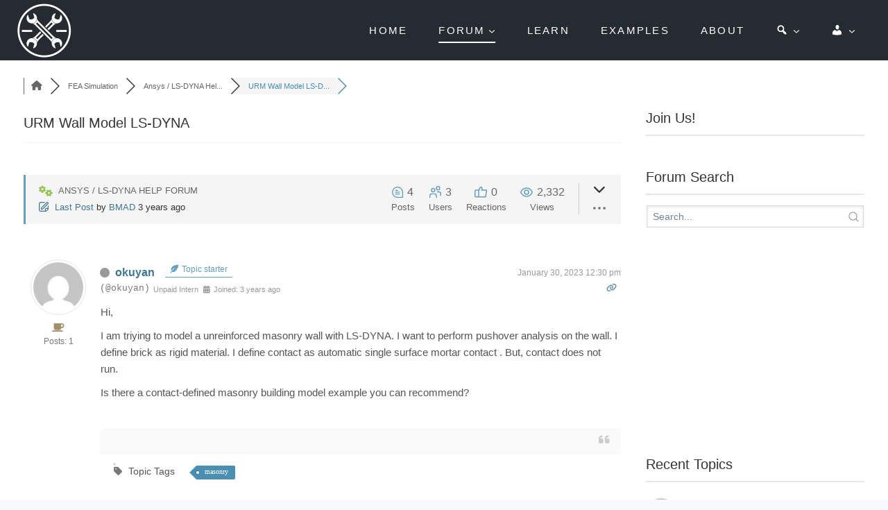

--- FILE ---
content_type: text/html; charset=utf-8
request_url: https://www.google.com/recaptcha/api2/aframe
body_size: -94
content:
<!DOCTYPE HTML><html><head><meta http-equiv="content-type" content="text/html; charset=UTF-8"></head><body><script nonce="zZ2s2JMW9IjFGtk2TtK5Ug">/** Anti-fraud and anti-abuse applications only. See google.com/recaptcha */ try{var clients={'sodar':'https://pagead2.googlesyndication.com/pagead/sodar?'};window.addEventListener("message",function(a){try{if(a.source===window.parent){var b=JSON.parse(a.data);var c=clients[b['id']];if(c){var d=document.createElement('img');d.src=c+b['params']+'&rc='+(localStorage.getItem("rc::a")?sessionStorage.getItem("rc::b"):"");window.document.body.appendChild(d);sessionStorage.setItem("rc::e",parseInt(sessionStorage.getItem("rc::e")||0)+1);localStorage.setItem("rc::h",'1768724411321');}}}catch(b){}});window.parent.postMessage("_grecaptcha_ready", "*");}catch(b){}</script></body></html>

--- FILE ---
content_type: text/css
request_url: https://feassistant.com/wp-content/plugins/wpforo-ad-manager/assets/css/style.css?ver=3.0.1
body_size: 58
content:
@charset "utf-8";
/* CSS Document */

#wpforo #wpforo-wrap .wpforo-ad {
    margin: 10px auto;
    clear: both;
    display: block;
    text-align: center;
    padding: 0;
    box-sizing: border-box;
}

#wpforo #wpforo-wrap .wpforo-ad p {
    line-height: 18px;
    margin: 0;
}

#wpforo #wpforo-wrap .wpforo-ad img {
    max-width: 99%;
}

#wpforo #wpforo-wrap .wpforo-ad iframe {
    max-width: 99%;
}

#wpforo #wpforo-wrap .wpforo-ad.wpf-ad-top {
    margin: 10px auto 30px auto;
}

#wpforo #wpforo-wrap .wpforo-ad.wpf-ad-head {
    margin: 10px auto 20px auto;
}

#wpforo #wpforo-wrap .wpforo-ad.wpf-ad-cat {
    margin: 25px auto 20px auto;
}

#wpforo #wpforo-wrap .wpforo-ad.wpf-ad-forum {
    margin: 15px auto 10px auto;
}

#wpforo #wpforo-wrap .wpforo-ad.wpf-ad-foot {
    margin: 30px auto -30px auto;
}

#wpforo #wpforo-wrap .wpforo-ad.wpf-ad-bottom {
    margin: 30px auto 20px auto;
}

#wpforo #wpforo-wrap .wpforo-ad.wpf-ad-topic {
    margin: 15px auto 10px auto;
}

#wpforo #wpforo-wrap .wpforo-ad.wpf-ad-post {
    margin: 15px auto 10px auto;
}



--- FILE ---
content_type: text/css
request_url: https://feassistant.com/wp-content/uploads/so-css/so-css-kadence.css?ver=1734389992
body_size: 1896
content:
/* Spacing between paragraphs */
.single-content p {
margin: 0 0 20px;
}
.single-content h1, .single-content h2, .single-content h3, .single-content h4, .single-content h5, .single-content h6 {
    margin: 1.0em 0 0.5em;
}
/* Sidebar formatting */
.wp-block-latest-posts__list li {
		margin-top: 0px!important;
		margin-bottom: 10px!important;
		line-height: 1.5!important;
		}
/*@media (min-width: 1600px) {
		.hentry {
    max-width: 1720px;
		}
		.site-header .container {
		max-width: 1720px;
		}
}*/

@media only screen and (max-width: 1070px) {
  .woocommerce .content-area, .content-area, .widget-area {
		background: #fff;
		width: 100%;
  }
		.footer-info .footer-contact .footer-contact-block {
      width:100%;
  }
	#mainnav-mobi ul ul {
    background-color: #fff;
		top:auto;
		margin-top: 10px;
		overflow:auto;
}
	div#wpforo_profile-3 {
			padding-left: 15px;
			padding-right: 15px;
		}
	div#wpforo_search-3 {
			padding-left: 15px;
			padding-right: 15px;
		}
  /*#main article {
    padding-top: 10px;
    padding-bottom: 10px;
  }*/
  .wpforo-right-sidebar {
    float:none!important;
  }
  .wpforo-content {
    width:100%!important;
  }
  .container {
    width:100%!important;
  }
    .container {
      margin-left:0px;
      margin-right:0px;
  }

		.main-navigation ul ul {
    background-color: #fff;
    border-color: #fff
  }
 /* #content {
    background-image: url("http://feassistant.com/wp-content/uploads/2019/01/blue_cubes_large_dim_cropped.jpg");
    background-size: contain;
    background-position: center center;
  }*/
    #masthead .container {
    position: relative;
    height: 56px;
    top:-19px;
    left: 0px;
    margin-bottom: 5px;
    margin-top: 5px;
  }
  .site-branding .custom-logo-link img {
    position:relative;
    margin-left:4px;
    margin-right:0px;
    right:auto;
    left:0%;
    top:14px;
  }
  #masthead .btn-menu i{
    position:relative;
    top:-5px;
    left:auto;
    right:-45%;
    height:28px;
    width:66px;
  }
  #masthead .site-branding a {
    height:34px !important;
  }
  #masthead nav {
  top:100px;
  }
  #page #masthead .container .btn-menu {
    position:relative;
    left:auto;
    right:0%;
    top:-5%;
  }
}

@media only screen and (max-width:767px) {
		#wpforo #wpforo-wrap .wpfl-4 .wpf-parent-post .wpf-right .wpf-content-head-top .wpf-author-name {
				width: 100%;
		}
		#wpforo #wpforo-wrap .wpfl-4 .wpf-thread-box.wpf-thread-last-reply {
    width: 0;
		display: none;
		}
		#wpforo #wpforo-wrap .wpfl-4 .wpf-threads-head .wpf-thead-last-reply {
    width: 0;
		display: none;
				}
		.wpforo-forum-data {
				display: none;
		}
		#wpforo #wpforo-wrap .wpfl-2 .wpforo-forum-info {
				width: 100%; 
		}
		  #wpforo-wrap {
    padding-right:9px;
    padding-left:9px;
  }

}

/* End of Mobile Settings */
/**/

.header-navigation .header-menu-container ul ul.sub-menu, .header-navigation .header-menu-container ul ul.submenu {
    background: #fff;
		padding-left:15px;
		padding-right:15px;
		padding-top:10px;
		padding-bottom:10px;
}
.header-navigation .header-menu-container ul ul li.menu-item > a {
    color:rgb(82,82,82);
}

.main-navigation ul li:hover > ul, .main-navigation ul li.focus > ul {
    right: 0%;
		/*Find a member*/
		padding-bottom: 10px;
		/*width: max-content;*/
}
.main-navigation ul ul a {
    width: auto;
		/*Find a member*/
		color:rgb(82,82,82);
}
/* Find a member */
#wpforo .wpforo-widget-wrap .wpforo-widget-content, .wpforo-widget-wrap .wpforo-widget-content {
		/*padding: 10px 1px 10px 1px!important;*/
}


#wpforo #wpf-widget-profile .wpf-prof-footer .wpf-prof-buttons a, #wpf-widget-profile .wpf-prof-footer .wpf-prof-buttons a {
    background: none;
}
ul.sub-menu.submenu-visible {
    border: 1px solid #eaeaea!important;
    background: #fff;
		color: #525252;
}

#wpforo #wpf-widget-profile .wpf-prof-footer .wpf-prof-buttons a, #wpf-widget-profile .wpf-prof-footer .wpf-prof-buttons a {
    color: #3f7896;
}

/* Click down menu black fade fix */
.main-navigation ul ul {
    background-color:#fff;
		border-color: #fff
  }
/* Menu item stacking around 1029px fix */
@media only screen and (min-width: 1071px) {
.main-navigation ul {
		width: max-content;
}
		ul.sub-menu.submenu-visible {
		width: max-content;
}
li.menu-item-438 {
		clear:left;
}
li.menu-item-454 {
		clear:left;
}
}

/* Menu bar search box formatting */
@media only screen and (min-width:768px) {
li#menu-item-407 {
		padding-top: 30px;
		padding-bottom: 20px;
    padding-left: 40px;
    padding-right: 10px;
    background: #fff;
    border: 1px solid #fff!important;
    border-radius: 6px!important;
}
}
input.wpfw-20 {
    background: #3a3a3a;
    color: #f8f8ff;
    border: 0px solid #dadada;
    border-radius: 5px;
}
input.wpfw-70 {
		border: 1px solid #dadada;
    color: #777777;
    box-shadow: inset 0 1px 4px #ffffff;
    -moz-box-shadow: inset 0 1px 4px #FFFFFF;
    -webkit-box-shadow: inset 0 1px 4px #e6e6e6;
    height: 34px;
}

#wpforo #wpf-widget-search input[type="text"], #wpf-widget-search input[type="text"] {
		height: 34px;
}
.social-menu-widget a, .woocommerce span.onsale, .woocommerce #payment #place_order:hover, .woocommerce-page #payment #place_order:hover, .woocommerce .cart .button:hover, .woocommerce .cart input.button:hover, .woocommerce-cart .wc-proceed-to-checkout a.checkout-button:hover, .woocommerce #review_form #respond .form-submit input:hover, .woocommerce div.product form.cart .button:hover, .woocommerce a.button:hover, .preloader-inner ul li, .progress-animate, button:hover, .button:hover, input[type="button"]:hover, input[type="reset"]:hover, input[type="submit"]:hover {
    background-color: #0099cc;
}
button:hover, .button:hover, input[type="button"]:hover, input[type="reset"]:hover, input[type="submit"]:hover {
    background-color: #0099cc;
    text-decoration: none;
    color: #fff;
}

/*$$$$$$$$$$$$$$$$ Advertisement spacing $$$$$$$$$$$$$$$$*/
#wpforo #wpforo-wrap .wpforo-ad.wpf-ad-top {
		margin-top: 10px;
		margin-bottom: 10px;
}
#wpforo #wpforo-wrap .wpforo-ad.wpf-ad-cat {
		margin-top: 10px;
		margin-bottom: 10px;
}
#wpforo #wpforo-wrap .wpforo-ad.wpf-ad-forum {
		margin-top: 10px;
		margin-bottom: 10px;
}
#wpforo #wpforo-wrap .wpforo-ad.wpf-ad-topic {
		margin-top: 10px;
		margin-bottom: 10px;
}
#wpforo #wpforo-wrap .wpforo-ad.wpf-ad-post {
		margin-top: 10px;
		margin-bottom: 10px;
}
#wpforo #wpforo-wrap .wpforo-ad.wpf-ad-head {
		margin-top: 10px;
		margin-bottom: 10px;
}
#wpforo #wpforo-wrap .wpforo-ad.wpf-ad-top {
		margin-top: 10px;
		margin-bottom: 10px;
}
#wpforo #wpforo-wrap .wpforo-ad.wpf-ad-foot {
		margin-top: 10px;
		margin-bottom: 10px;
}
#wpforo #wpforo-wrap .wpforo-ad.wpf-ad-bottom {
		margin-top: 10px;
		margin-bottom: 10px;
}
.wpfp-first ~ .wpforo-ad ~ .wpforo-ad{
   display: none !important;
}

/*.adsbygoogle{
  margin-top:10px !important;
  margin-bottom:10px !important;
} */

#wpforo #wpforo-wrap .wpforo-ad p {
		line-height: 0px;
}

/* $$$$$$$$$$$$$$$$$$$$$$$$$$$ Hide Dislike Button $$$$$$$$$$$$$$$$$$$$$$ */
#wpforo #wpforo-wrap .wpf-popover-content {
    display: none !important;
}

/* Post Ad Settings */
.mobile_dyna {
		display:none;
}
@media screen and (max-width:767px) {
		.mobile_dyna {
				display: block;
		}
		.desktop_dyna {
				display: none;
		}
}
/* Hide Sidebar on mobile */
@media only screen and (max-width: 1070px)
{
    .theiaStickySidebar
    {
    		display: none; 
    }
		.has-sidebar:not(.has-left-sidebar):not(.rtl) .primary-sidebar.widget-area, .rtl.has-sidebar.has-left-sidebar .primary-sidebar.widget-area {
				display:none;
		}
		#wpforo #wpforo-wrap .wpforo-right-sidebar {
				display:none;
		}
}
/* ClaudeBot */
#chatbot {
    border: 1px solid #ccc;
    padding: 15px;
    background-color: #f9f9f9;
    border-radius: 5px;
}
#messages {
    background-color: #fff;
    padding: 5px;
    border: 1px solid #ddd;
    border-radius: 3px;
    max-height: 300px;
    overflow-y: auto;
}

/* Code Snippet format */
#wpforo #wpforo-wrap pre {
    background: rgb(40, 44, 52);
    color: rgb(171, 178, 191);
}

--- FILE ---
content_type: application/x-javascript
request_url: https://feassistant.com/wp-content/plugins/wpforo-advanced-attachments/assets/js/wpfa-jquery.fileupload-ui.js?ver=3.1.3
body_size: 5766
content:
/*
 * jQuery File Upload User Interface Plugin
 * https://github.com/blueimp/jQuery-File-Upload
 *
 * Copyright 2010, Sebastian Tschan
 * https://blueimp.net
 *
 * Licensed under the MIT license:
 * https://opensource.org/licenses/MIT
 */

/* jshint nomen:false */
/* global define, require, window */

;(function (factory) {
    'use strict'
    if (typeof define === 'function' && define.amd) {
        // Register as an anonymous AMD module:
        define([
            'jquery',
            'blueimp-tmpl',
            '../../wpf-third-party/file-uploader/js/jquery.fileupload-image',
            '../../wpf-third-party/file-uploader/js/jquery.fileupload-audio',
            '../../wpf-third-party/file-uploader/js/jquery.fileupload-video',
            '../../wpf-third-party/file-uploader/js/jquery.fileupload-validate'
        ], factory)
    } else if (typeof exports === 'object') {
        // Node/CommonJS:
        factory(
            require('jquery'),
            require('blueimp-tmpl'),
            require('../../wpf-third-party/file-uploader/js/jquery.fileupload-image'),
            require('../../wpf-third-party/file-uploader/js/jquery.fileupload-audio'),
            require('../../wpf-third-party/file-uploader/js/jquery.fileupload-video'),
            require('../../wpf-third-party/file-uploader/js/jquery.fileupload-validate')
        )
    } else {
        // Browser globals:
        factory(window.jQuery)
    }
}(function ($) {
    'use strict'

    $.blueimp.fileupload.prototype._specialOptions.push(
        'filesContainer',
        'uploadTemplateId',
        'downloadTemplateId'
    )

    // The UI version extends the file upload widget
    // and adds complete user interface interaction:
    $.widget('blueimp.fileupload', $.blueimp.fileupload, {

        options: {
            // By default, files added to the widget are uploaded as soon
            // as the user clicks on the start buttons. To enable automatic
            // uploads, set the following option to true:
            autoUpload: false,
            // The ID of the upload template:
            uploadTemplateId: 'wpfa-template-upload',
            // The ID of the download template:
            downloadTemplateId: 'wpfa-template-download',
            // The container for the list of files. If undefined, it is set to
            // an element with class "files" inside of the widget element:
            filesContainer: undefined,
            // By default, files are appended to the files container.
            // Set the following option to true, to prepend files instead:
            prependFiles: true,
            // The expected data type of the upload response, sets the dataType
            // option of the $.ajax upload requests:
            dataType: 'json',

            // Error and info messages:
            messages: {
                unknownError: 'Unknown error'
            },

            processdone: function (e, data) {
                if (!$('#wpfa_dialog_wrap').is(':visible')) return false
            },

            // Function returning the current number of files,
            // used by the maxNumberOfFiles validation:
            getNumberOfFiles: function () {
                return this.filesContainer.children().not('.processing').length
            },

            // Callback to retrieve the list of files from the server response:
            getFilesFromResponse: function (data) {
                if (data.result && Array.isArray(data.result.files)) {
                    return data.result.files
                }
                return []
            },

            // The add callback is invoked as soon as files are added to the fileupload
            // widget (via file input selection, drag & drop or add API call).
            // See the basic file upload widget for more information:
            add: function (e, data) {
                if (e.isDefaultPrevented()) {
                    return false
                }
                var $this   = $(this),
                    that    = $this.data('blueimp-fileupload') ||
                              $this.data('wpfa_fileupload'),
                    options = that.options
                data.context = that._renderUpload(data.files).data('data', data).addClass('processing')
                options.filesContainer[
                    options.prependFiles ? 'prepend' : 'append'
                    ](data.context)
                that._forceReflow(data.context)
                that._transition(data.context)
                data.process(function () {
                    return $this.fileupload('process', data)
                }).always(function () {
                    data.context.each(function (index) {
                        $(this).find('.wpfa-size').text(
                            that._formatFileSize(data.files[index].size)
                        )
                    }).removeClass('processing')
                    that._renderPreviews(data)
                }).done(function () {
                    data.context.find('.wpfa-start').prop('disabled', false)
                    if ((that._trigger('added', e, data) !== false) &&
                        (options.autoUpload || data.autoUpload) &&
                        data.autoUpload !== false) {
                        data.submit()
                    }
                }).fail(function () {
                    if (data.files.error) {
                        data.context.each(function (index) {
                            var error = data.files[index].error
                            if (error) {
                                $(this).find('.wpfa-error').text(error)
                            }
                        })
                    }
                })
            },
            // Callback for the start of each file upload request:
            send: function (e, data) {
                if (e.isDefaultPrevented()) {
                    return false
                }
                var that = $(this).data('blueimp-fileupload') ||
                           $(this).data('wpfa_fileupload')
                if (data.context && data.dataType &&
                    data.dataType.substr(0, 6) === 'iframe') {
                    // Iframe Transport does not support progress events.
                    // In lack of an indeterminate progress bar, we set
                    // the progress to 100%, showing the full animated bar:
                    data.context.find('.wpfa-progress').addClass(
                        !$.support.transition && 'progress-animated'
                    ).attr('aria-valuenow', 100).children().first().css(
                        'width',
                        '100%'
                    )
                }
                return that._trigger('sent', e, data)
            },
            // Callback for successful uploads:
            done: function (e, data) {
                if (e.isDefaultPrevented()) {
                    return false
                }
                var that                 = $(this).data('blueimp-fileupload') ||
                                           $(this).data('wpfa_fileupload'),
                    getFilesFromResponse = data.getFilesFromResponse ||
                                           that.options.getFilesFromResponse,
                    files                = getFilesFromResponse(data),
                    template,
                    deferred
                if (data.context) {
                    data.context.each(function (index) {
                        var file = files[index] ||
                            { error: 'Empty file upload result' }
                        deferred = that._addFinishedDeferreds()
                        that._transition($(this)).done(
                            function () {
                                var node = $(this)
                                template = that._renderDownload([file]).replaceAll(node)
                                that._forceReflow(template)
                                that._transition(template).done(
                                    function () {
                                        data.context = $(this)
                                        that._trigger('completed', e, data)
                                        that._trigger('finished', e, data)
                                        deferred.resolve()
                                    }
                                )
                            }
                        )
                    })
                } else {
                    template = that._renderDownload(files)[
                        'appendTo'
                        ](that.options.filesContainer)
                    that._forceReflow(template)
                    deferred = that._addFinishedDeferreds()
                    that._transition(template).done(
                        function () {
                            data.context = $(this)
                            that._trigger('completed', e, data)
                            that._trigger('finished', e, data)
                            deferred.resolve()
                        }
                    )
                }
            },
            // Callback for failed (abort or error) uploads:
            fail: function (e, data) {
                if (e.isDefaultPrevented()) {
                    return false
                }
                var that = $(this).data('blueimp-fileupload') ||
                           $(this).data('wpfa_fileupload'),
                    template,
                    deferred
                if (data.context) {
                    data.context.each(function (index) {
                        if (data.errorThrown !== 'abort') {
                            var file = data.files[index]
                            file.error = file.error || data.errorThrown ||
                                         data.i18n('unknownError')
                            deferred = that._addFinishedDeferreds()
                            that._transition($(this)).done(
                                function () {
                                    var node = $(this)
                                    template = that._renderDownload([file]).replaceAll(node)
                                    that._forceReflow(template)
                                    that._transition(template).done(
                                        function () {
                                            data.context = $(this)
                                            that._trigger('failed', e, data)
                                            that._trigger('finished', e, data)
                                            deferred.resolve()
                                        }
                                    )
                                }
                            )
                        } else {
                            deferred = that._addFinishedDeferreds()
                            that._transition($(this)).done(
                                function () {
                                    $(this).remove()
                                    that._trigger('failed', e, data)
                                    that._trigger('finished', e, data)
                                    deferred.resolve()
                                }
                            )
                        }
                    })
                } else if (data.errorThrown !== 'abort') {
                    data.context = that._renderUpload(data.files)[
                        that.options.prependFiles ? 'prependTo' : 'appendTo'
                        ](that.options.filesContainer).data('data', data)
                    that._forceReflow(data.context)
                    deferred = that._addFinishedDeferreds()
                    that._transition(data.context).done(
                        function () {
                            data.context = $(this)
                            that._trigger('failed', e, data)
                            that._trigger('finished', e, data)
                            deferred.resolve()
                        }
                    )
                } else {
                    that._trigger('failed', e, data)
                    that._trigger('finished', e, data)
                    that._addFinishedDeferreds().resolve()
                }
            },
            // Callback for upload progress events:
            progress: function (e, data) {
                if (!$('#wpfa_dialog_wrap').is(':visible')) return false
                if (data.context) {
                    data.context.find('.wpfa-progress').progressbar(
                        'option',
                        'value',
                        parseInt(data.loaded / data.total * 100, 10)
                    )
                }
            },
            // Callback for global upload progress events:
            progressall: function (e, data) {
                if (!$('#wpfa_dialog_wrap').is(':visible')) return false
                var $this = $(this)
                $this.find('.wpfa-fileupload-progress').find('.wpfa-progress').progressbar(
                    'option',
                    'value',
                    parseInt(data.loaded / data.total * 100, 10)
                ).end().find('.wpfa-progress-extended').each(function () {
                    $(this).html(
                        ($this.data('blueimp-fileupload') ||
                         $this.data('wpfa_fileupload'))._renderExtendedProgress(data)
                    )
                })
            },
            // Callback for uploads start, equivalent to the global ajaxStart event:
            start: function (e) {
                if (e.isDefaultPrevented()) {
                    return false
                }
                var that = $(this).data('blueimp-fileupload') ||
                           $(this).data('wpfa_fileupload')
                that._resetFinishedDeferreds()
                that._transition($(this).find('.wpfa-fileupload-progress')).done(
                    function () {
                        that._trigger('started', e)
                    }
                )
            },
            // Callback for uploads stop, equivalent to the global ajaxStop event:
            stop: function (e) {
                if (e.isDefaultPrevented()) {
                    return false
                }
                var that     = $(this).data('blueimp-fileupload') ||
                               $(this).data('wpfa_fileupload'),
                    deferred = that._addFinishedDeferreds()
                $.when.apply($, that._getFinishedDeferreds()).done(function () {
                    that._trigger('stopped', e)
                })
                that._transition($(this).find('.wpfa-fileupload-progress')).done(
                    function () {
                        $(this).find('.wpfa-progress').attr('aria-valuenow', '0').children().first().css('width', '0%')
                        $(this).find('.wpfa-progress-extended').html('&nbsp;')
                        deferred.resolve()
                    }
                )
            },
            processstart: function (e) {
                if (e.isDefaultPrevented()) {
                    return false
                }
                $(this).addClass('wpfa-fileupload-processing')
            },
            processstop: function (e) {
                if (e.isDefaultPrevented()) {
                    return false
                }
                $(this).removeClass('wpfa-fileupload-processing')
            },
            // Callback for file deletion:
            destroy: function (e, data) {
                if (e.isDefaultPrevented()) {
                    return false
                }
                var that       = $(this).data('blueimp-fileupload') ||
                                 $(this).data('wpfa_fileupload'),
                    removeNode = function () {
                        that._transition(data.context).done(
                            function () {
                                $(this).remove()
                                that._trigger('destroyed', e, data)
                            }
                        )
                    }
                if (data.url) {
                    data.dataType = data.dataType || that.options.dataType
                    $.ajax(data).done(removeNode).fail(function () {
                        that._trigger('destroyfailed', e, data)
                    })
                } else {
                    removeNode()
                }
            }
        },

        _resetFinishedDeferreds: function () {
            this._finishedUploads = []
        },

        _addFinishedDeferreds: function (deferred) {
            if (!deferred) {
                deferred = $.Deferred()
            }
            this._finishedUploads.push(deferred)
            return deferred
        },

        _getFinishedDeferreds: function () {
            return this._finishedUploads
        },

        // Link handler, that allows to download files
        // by drag & drop of the links to the desktop:
        _enableDragToDesktop: function () {
            var link = $(this),
                url  = link.prop('href'),
                name = link.prop('download'),
                type = 'application/octet-stream'
            link.on('dragstart', function (e) {
                try {
                    e.originalEvent.dataTransfer.setData(
                        'DownloadURL',
                        [type, name, url].join(':')
                    )
                } catch (ignore) {}
            })
        },

        _formatFileSize: function (bytes) {
            if (typeof bytes !== 'number') {
                return ''
            }
            if (bytes >= 1000000000) {
                return (bytes / 1000000000).toFixed(2) + ' GB'
            }
            if (bytes >= 1000000) {
                return (bytes / 1000000).toFixed(2) + ' MB'
            }
            return (bytes / 1000).toFixed(2) + ' KB'
        },

        _formatBitrate: function (bits) {
            if (typeof bits !== 'number') {
                return ''
            }
            if (bits >= 1000000000) {
                return (bits / 1000000000).toFixed(2) + ' Gbit/s'
            }
            if (bits >= 1000000) {
                return (bits / 1000000).toFixed(2) + ' Mbit/s'
            }
            if (bits >= 1000) {
                return (bits / 1000).toFixed(2) + ' kbit/s'
            }
            return bits.toFixed(2) + ' bit/s'
        },

        _formatTime: function (seconds) {
            var date = new Date(seconds * 1000),
                days = Math.floor(seconds / 86400)
            days = days ? days + 'd ' : ''
            return days +
                   ('0' + date.getUTCHours()).slice(-2) + ':' +
                   ('0' + date.getUTCMinutes()).slice(-2) + ':' +
                   ('0' + date.getUTCSeconds()).slice(-2)
        },

        _formatPercentage: function (floatValue) {
            return (floatValue * 100).toFixed(2) + ' %'
        },

        _renderExtendedProgress: function (data) {
            return this._formatBitrate(data.bitrate) + ' | ' +
                   this._formatTime(
                       (data.total - data.loaded) * 8 / data.bitrate
                   ) + ' | ' +
                   this._formatPercentage(
                       data.loaded / data.total
                   ) + ' | ' +
                   this._formatFileSize(data.loaded) + ' / ' +
                   this._formatFileSize(data.total)
        },

        _renderTemplate: function (func, files) {
            if (!func) {
                return $()
            }
            var result = func({
                files: files,
                formatFileSize: this._formatFileSize,
                options: this.options
            })
            if (result instanceof $) {
                return result
            }
            return $(this.options.templatesContainer).html(result).children()
        },

        _renderPreviews: function (data) {
            data.context.find('.wpfa-preview').each(function (index, elm) {
                $(elm).append(data.files[index].preview)
            })
        },

        _renderUpload: function (files) {
            var node = this._renderTemplate(this.options.uploadTemplate, files)
            node.find('.wpfa-progress').empty().progressbar()
            if (node.hasClass('wpforo-fade')) {
                node.hide()
            }
            return node
        },

        _renderDownload: function (files) {
            var node = this._renderTemplate(this.options.downloadTemplate, files).find('a[download]').each(this._enableDragToDesktop).end()
            if (node.hasClass('wpforo-fade')) {
                node.hide()
            }
            return node
        },

        _startHandler: function (e) {
            e.preventDefault()
            var button   = $(e.currentTarget),
                template = button.closest('.wpfa-template-upload'),
                data     = template.data('data')
            button.prop('disabled', true)
            if (data && data.submit) {
                data.submit()
            }
        },

        _cancelHandler: function (e) {
            e.preventDefault()
            var template = $(e.currentTarget).closest('.wpfa-template-upload,.wpfa-template-download'),
                data     = template.data('data') || {}
            data.context = data.context || template
            if (data.abort) {
                data.abort()
            } else {
                data.errorThrown = 'abort'
                this._trigger('fail', e, data)
            }
        },

        _deleteHandler: function (e) {
            e.preventDefault()
            if (!confirm(wpforo_phrase('Please note! This file will also be removed from all posts where it has been attached. This action cannot be undo. Are you sure you want to delete this file?'))) return
            var button = $(e.currentTarget)
            this._trigger('destroy', e, $.extend({
                context: button.closest('.wpfa-template-download'),
                type: 'DELETE'
            }, button.data()))
        },

        _forceReflow: function (node) {
            return $.support.transition && node.length &&
                   node[0].offsetWidth
        },

        _transition: function (node) {
            var deferred = $.Deferred()
            if (node.hasClass('wpforo-fade')) {
                node.fadeToggle(
                    this.options.transitionDuration,
                    this.options.transitionEasing,
                    function () {
                        deferred.resolveWith(node)
                    }
                )
            } else {
                deferred.resolveWith(node)
            }
            return deferred
        },

        _initButtonBarEventHandlers: function () {
            var fileUploadButtonBar = this.element.find('.wpfa-fileupload-buttonbar'),
                filesList           = this.options.filesContainer
            this._on(fileUploadButtonBar.find('.wpfa-start'), {
                click: function (e) {
                    e.preventDefault()
                    filesList.find('.wpfa-start').trigger('click')
                }
            })
            this._on(fileUploadButtonBar.find('.wpfa-cancel'), {
                click: function (e) {
                    e.preventDefault()
                    filesList.find('.wpfa-cancel').trigger('click')
                }
            })
            this._on(fileUploadButtonBar.find('.wpfa-delete'), {
                click: function (e) {
                    e.preventDefault()
                    filesList.find('.wpfa-toggle:checked').closest('.wpfa-template-download').find('.wpfa-delete').trigger('click')
                    fileUploadButtonBar.find('.wpfa-toggle').prop('checked', false)
                }
            })
            this._on(fileUploadButtonBar.find('.wpfa-toggle'), {
                change: function (e) {
                    filesList.find('.wpfa-toggle').prop(
                        'checked',
                        $(e.currentTarget).is(':checked')
                    )
                }
            })
        },

        _destroyButtonBarEventHandlers: function () {
            this._off(
                this.element.find('.wpfa-fileupload-buttonbar').find('.wpfa-start, .wpfa-cancel, .wpfa-delete'),
                'click'
            )
            this._off(
                this.element.find('.wpfa-fileupload-buttonbar .wpfa-toggle'),
                'change.'
            )
        },

        _initEventHandlers: function () {
            this._super()
            this._on(this.options.filesContainer, {
                'click .wpfa-start': this._startHandler,
                'click .wpfa-cancel': this._cancelHandler,
                'click .wpfa-delete': this._deleteHandler
            })
            this._initButtonBarEventHandlers()
        },

        _destroyEventHandlers: function () {
            this._destroyButtonBarEventHandlers()
            this._off(this.options.filesContainer, 'click')
            this._super()
        },

        _enableFileInputButton: function () {
            this.element.find('.fileinput-button input').prop('disabled', false).parent().removeClass('disabled')
        },

        _disableFileInputButton: function () {
            this.element.find('.fileinput-button input').prop('disabled', true).parent().addClass('disabled')
        },

        _initTemplates: function () {
            var options = this.options
            options.templatesContainer = this.document[0].createElement(
                options.filesContainer.prop('nodeName')
            )
            options.uploadTemplate = this.wpfa_template_upload
            options.downloadTemplate = this.wpfa_template_download
        },

        _initFilesContainer: function () {
            var options = this.options
            if (options.filesContainer === undefined) {
                options.filesContainer = this.element.find('#wpfa_dialog_rows')
            } else if (!(options.filesContainer instanceof $)) {
                options.filesContainer = $(options.filesContainer)
            }
        },

        _initSpecialOptions: function () {
            this._super()
            this._initFilesContainer()
            this._initTemplates()
        },

        _create: function () {
            this._super()
            this._resetFinishedDeferreds()
            if (!$.support.fileInput) {
                this._disableFileInputButton()
            }
            this.element.find('.wpfa-progress').progressbar()
        },

        _destroy: function () {
            this.element.find('.wpfa-progress').progressbar('destroy')
            this._super()
        },

        enable: function () {
            var wasDisabled = false
            if (this.options.disabled) {
                wasDisabled = true
            }
            this._super()
            if (wasDisabled) {
                this.element.find('input, button').prop('disabled', false)
                this._enableFileInputButton()
            }
        },

        disable: function () {
            if (!this.options.disabled) {
                this.element.find('input, button').prop('disabled', true)
                this._disableFileInputButton()
            }
            this._super()
        },

        wpfa_template_upload: function (o) {
            var r = ''
            o.files.forEach(function (file, i) {
                var finfo = wpfa_file_info(file)
                if (finfo.is_allowed) {
                    r += '<div class="wpfa-dialog-item-row wpfa-template-upload">'
                    r += '<div class="wpfa-dialog-item-col wpfa-item-col-id wpfa-show-for-large">'
                    r += '<i class="id"><strong>__</strong></i>'
                    r += '</div>'
                    r += '<div class="wpfa-dialog-item-col wpfa-item-col-preview">'
                    if (finfo.type === 'picture' || finfo.type === 'video' || finfo.type === 'audio') {
                        r += '<span class="wpfa-preview wpfa-show-for-large"></span>'
                        r += '<i class="wpfa-hide-for-large far ' + finfo.fa_ico + ' fa-3x"></i>'
                    } else {
                        r += '<i class="far ' + finfo.fa_ico + ' fa-3x"></i>'
                    }
                    r += '</div>'
                    r += '<div class="wpfa-dialog-item-col wpfa-item-col-filename wpfa-hide-for-small">'
                    r += '<span class="wpfa-name" style="overflow-x:hidden;">' + file.name + '</span>'
                    r += '<strong class="wpfa-error"></strong>'
                    r += '</div>'
                    r += '<div class="wpfa-dialog-item-col wpfa-item-col-filesize">'
                    r += '<span class="wpfa-size">( ' + o.formatFileSize(file.size) + ' )</span>'
                    r += '<div class="wpfa-progress"></div>'
                    r += '</div>'
                    r += '<div class="wpfa-dialog-item-col wpfa-item-col-action-buttons">'
                    if (!i && !o.options.autoUpload) {
                        r += '<button type="button" class="wpfa-start-upload wpfa-start wpfa-button wpfa-button-start" disabled>'
                        r += '<span class="wpfa-button-icon"><i class="fas fa-upload"></i></span>'
                        r += '<span class="wpfa-button-text wpfa-show-for-large">' + wpfa_phrase('Start') + '</span>'
                        r += '</button>'
                    }
                    if (!i) {
                        r += '<button type="button" class="wpfa-cancel wpfa-button wpfa-button-cancel">'
                        r += '<span class="wpfa-button-icon"><i class="fas fa-ban"></i></span>'
                        r += '<span class="wpfa-button-text wpfa-show-for-large">' + wpfa_phrase('Cancel') + '</span>'
                        r += '</button>'
                    }
                    r += '</div>'
                    r += '</div>'
                } else {
                    r += '<div class="wpfa-dialog-item-row wpfa-file-not-allow" style="background-color: bisque;">'
                    r += '<div class="wpfa-dialog-item-col wpfa-item-col-id wpfa-show-for-large">'
                    r += '<i class="id"><strong>__</strong></i>'
                    r += '</div>'
                    r += '<div class="wpfa-dialog-item-col wpfa-item-col-preview">'
                    r += '<i class="far ' + finfo.fa_ico + ' fa-3x"></i>'
                    r += '</div>'
                    r += '<div class="wpfa-dialog-item-col wpfa-item-col-filename wpfa-hide-for-small wpfa-show-for-large">'
                    r += '<span class="name" style="overflow-x:hidden;" title="' + file.name + ' ( ' + o.formatFileSize(file.size) + ' )">' + file.name + '</span>'
                    r += '( <span class="size">' + o.formatFileSize(file.size) + '</span> )'
                    r += '</div>'
                    r += '<div class="wpfa-dialog-item-col wpfa-item-col-error">'
                    r += '<span class="wpfa-error"><i class="fas fa-exclamation-triangle" aria-hidden="true"></i></span>'
                    r += '<strong class="wpfa-error">' + finfo.notice + '</strong>'
                    r += '</div>'
                    r += '<div class="wpfa-dialog-item-col wpfa-item-col-action-buttons">'
                    r += '<strong class="wpfa-error wpfa-close-error" style="cursor:pointer;">'
                    r += '<i class="fas fa-times fa-2x" aria-hidden="true" title="' + wpfa_phrase('close') + '"></i>'
                    r += '</strong>'
                    r += '</div>'
                    r += '</div>'
                }
            })

            return r
        },

        wpfa_template_download: function (o) {
            var r = ''
            o.files.forEach(function (file, i) {
                if (!file.id) file.id = ''
                r += '<div class="wpfa-dialog-item-row wpfa-template-download"' + (file.error ? ' style="background-color: bisque;" ' : '') + ' data-attachid="' + file.id + '">'
                r += '<label for="' + file.id + '"></label>'
                r += '<div class="wpfa-dialog-item-col wpfa-item-col-id wpfa-show-for-large">'
                r += '<i id="attach' + file.id + '" class="id">'
                r += '<strong><label for="' + file.id + '">' + file.id + '</label></strong>'
                r += '</i>'
                r += '</div>'
                r += '<div class="wpfa-dialog-item-col wpfa-item-col-preview">'
                r += '<span class="wpfa-preview">'
                if (!file.error) {
                    if (file.thumbnailUrl) {
                        r += '<a href="' + file.url + '" title="' + file.filename + '" download="' + file.filename + '" data-gallery>'
                        r += '<img src="' + file.thumbnailUrl + '" alt="' + file.filename + '">'
                        r += '</a>'
                    } else if (file.wpf_type === 'video') {
                        r += '<video class="wpfa-show-for-large" src="' + file.url + '" controls>'
                        r += '<i class="far ' + file.wpf_file_fa_ico + ' fa-3x"></i>'
                        r += '</video>'
                        r += '<a class="wpfa-hide-for-large" href="' + file.url + '" title="' + file.filename + '" download="' + file.filename + '"' + (file.thumbnailUrl ? ' data-gallery' : '') + '>'
                        r += '<i class="far ' + file.wpf_file_fa_ico + ' fa-3x"></i>'
                        r += '</a>'
                    } else if (file.wpf_type === 'audio') {
                        r += '<audio class="wpfa-show-for-large" src="' + file.url + '" controls>'
                        r += '<i class="far ' + file.wpf_file_fa_ico + ' fa-3x"></i>'
                        r += '</audio>'
                        r += '<a class="wpfa-hide-for-large" href="' + file.url + '" title="' + file.filename + '" download="' + file.filename + '"' + (file.thumbnailUrl ? ' data-gallery' : '') + '>'
                        r += '<i class="far ' + file.wpf_file_fa_ico + ' fa-3x"></i>'
                        r += '</a>'
                    } else {
                        r += '<a href="' + file.url + '" title="' + file.filename + '" download="' + file.filename + '"' + (file.thumbnailUrl ? ' data-gallery' : '') + '>'
                        r += '<i class="far ' + file.wpf_file_fa_ico + ' fa-3x"></i>'
                        r += '</a>'
                    }
                } else {
                    r += '<span class="wpfa-error"><i class="fas fa-exclamation-triangle fa-3x" aria-hidden="true"></i></span>'
                }
                r += '</span>'
                r += '</div>'
                r += '<div class="wpfa-dialog-item-col wpfa-item-col-attach">' +
                     '<button type="button" class="wpfa-attach wpfa-button wpfa-button-attach">' +
                     '<span class="wpfa-button-icon"><i class="fas fa-arrow-circle-right"></i></span>' +
                     '<span class="wpfa-button-text wpfa-show-for-large">' + wpfa_phrase('Add To Post') + '</span>' +
                     '</button>' +
                     '</div>'
                r += '<div class="wpfa-dialog-item-col wpfa-item-col-filename wpfa-hide-for-small">'
                if (!file.error) {
                    r += '<a href="' + file.url + '" title="' + file.filename + '" download="' + file.filename + '"' + (file.thumbnailUrl ? ' data-gallery' : '') + '>'
                    r += file.filename
                    r += '</a>'
                } else {
                    r += '<span class="wpfa-error">Error</span> ' + file.error
                }
                r += '</div>'
                r += '<div class="wpfa-dialog-item-col wpfa-item-col-filesize wpfa-show-for-large">'
                if (!file.error) r += '<span class="size"><label for="' + file.id + '">' + o.formatFileSize(file.size) + '</label></span>'
                r += '</div>'
                r += '<div class="wpfa-dialog-item-col wpfa-item-col-action-buttons">'
                if (!file.error && parseInt(wpfaOptions['disable_delete']) !== 1) {
                    r += '<button type="button" class="wpfa-delete wpfa-button wpfa-button-delete" ' +
                         'data-type="' + file.deleteType + '" data-url="' + file.deleteUrl + '&action=wpforoattach_load_ajax_function"' +
                         (file.deleteWithCredentials ? ' data-xhr-fields=\'{"withCredentials":true}\'' : '') + '>'
                    r += '<span class="wpfa-button-icon"><i class="fas fa-trash-alt"></i></span>'
                    r += '<span class="wpfa-button-text wpfa-show-for-large">' + wpfa_phrase('Delete') + '</span>'
                    r += '</button>'
                }
                r += '</div>'
                r += '<div class="wpfa-dialog-item-col wpfa-item-col-checkbox">'
                if (!file.error) {
                    r += '<input id="' + file.id + '" type="checkbox" name="delete" value="1" class="wpfa-toggle"' + (file.wpf_is_new ? ' checked' : '') + '>'
                }
                r += '</div>'
                r += '<div class="wpfa-front-view">' + file.front_view + '</div>'
                r += '</div>'
            })

            return r
        }

    })

}))
